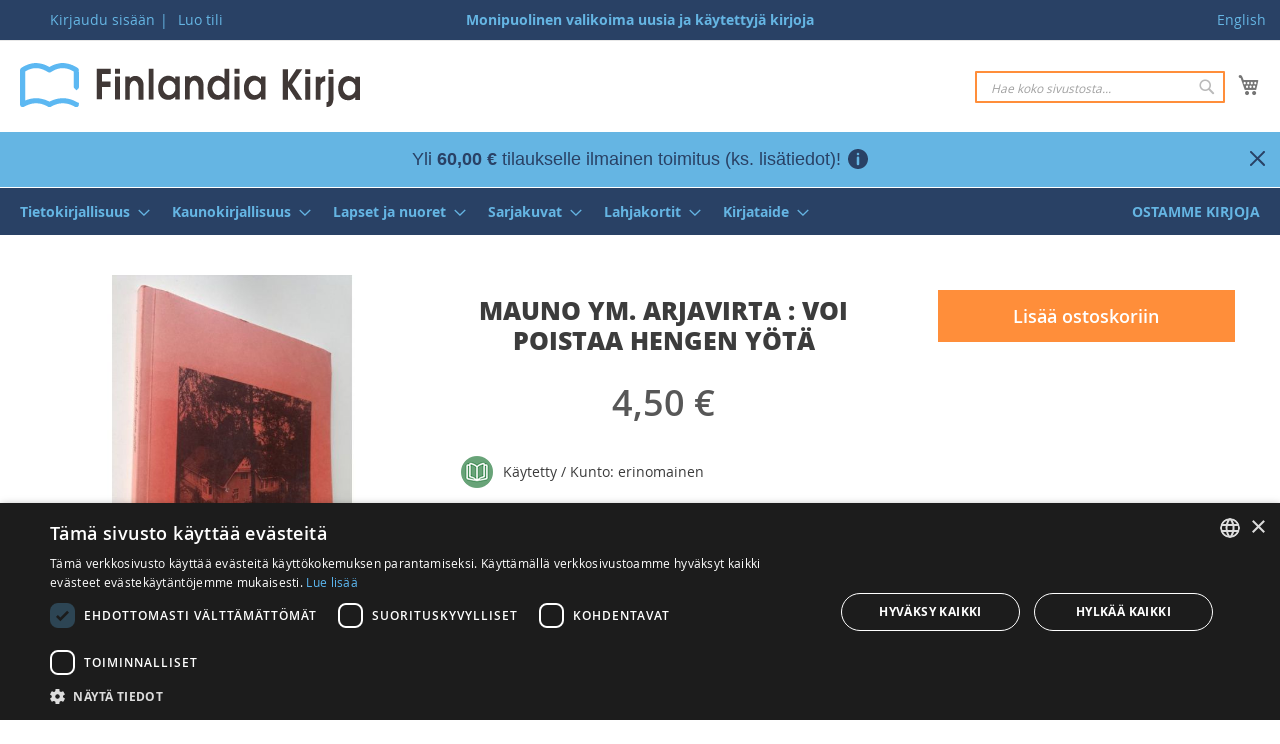

--- FILE ---
content_type: text/html; charset=UTF-8
request_url: https://www.finlandiakirja.fi/fi/mauno-ym-arjavirta-voi-poistaa-hengen-yota-93600d
body_size: 18109
content:
 <!doctype html><html lang="fi"><head prefix="og: http://ogp.me/ns# fb: http://ogp.me/ns/fb# product: http://ogp.me/ns/product#"> <meta charset="utf-8"/>
<meta name="title" content="Osta Arjavirta: voi poistaa hengen yötä | Mauno ym. Arjavirta | Antikvariaatti Finlandia Kirja"/>
<meta name="description" content="Myynnissä pehmeäkantinen kirja erittäin hyväkuntoisena, hintaan 6  €. Yli 400 000 tuotetta, nopea toimitus."/>
<meta name="keywords" content="Mauno ym. Arjavirta : voi poistaa hengen yötä"/>
<meta name="robots" content="INDEX,FOLLOW"/>
<meta name="viewport" content="width=device-width, initial-scale=1"/>
<meta name="format-detection" content="telephone=no"/>
<title>Osta Arjavirta: voi poistaa hengen yötä | Mauno ym. Arjavirta | Antikvariaatti Finlandia Kirja</title>
<link  rel="stylesheet" type="text/css"  media="all" href="https://www.finlandiakirja.fi/static/version1768974047/_cache/merged/7624f84b841d12b0f53111478d8091d6.min.css" />
<link  rel="stylesheet" type="text/css"  media="screen and (min-width: 992px)" href="https://www.finlandiakirja.fi/static/version1768974047/frontend/Sactor/fika/fi_FI/css/styles-l.min.css" />

<link  rel="icon" type="image/x-icon" href="https://www.finlandiakirja.fi/static/version1768974047/frontend/Sactor/fika/fi_FI/Magento_Theme/favicon.ico" />
<link  rel="shortcut icon" type="image/x-icon" href="https://www.finlandiakirja.fi/static/version1768974047/frontend/Sactor/fika/fi_FI/Magento_Theme/favicon.ico" />

<link rel="preload" as="font" crossorigin="anonymous" href="https://www.finlandiakirja.fi/static/version1768974047/frontend/Sactor/fika/fi_FI/fonts/opensans/light/opensans-300.woff2" />
<link rel="preload" as="font" crossorigin="anonymous" href="https://www.finlandiakirja.fi/static/version1768974047/frontend/Sactor/fika/fi_FI/fonts/opensans/regular/opensans-400.woff2" />
<link rel="preload" as="font" crossorigin="anonymous" href="https://www.finlandiakirja.fi/static/version1768974047/frontend/Sactor/fika/fi_FI/fonts/opensans/semibold/opensans-600.woff2" />
<link rel="preload" as="font" crossorigin="anonymous" href="https://www.finlandiakirja.fi/static/version1768974047/frontend/Sactor/fika/fi_FI/fonts/opensans/bold/opensans-700.woff2" />
<link rel="preload" as="font" crossorigin="anonymous" href="https://www.finlandiakirja.fi/static/version1768974047/frontend/Sactor/fika/fi_FI/fonts/Luma-Icons.woff2" />
<link rel="preload" as="font" crossorigin="anonymous" href="https://www.finlandiakirja.fi/static/version1768974047/frontend/Sactor/fika/fi_FI/fonts/OpenSans-ExtraBold.woff2" />
<link  rel="apple-touch-icon" href="https://www.finlandiakirja.fi/static/version1768974047/frontend/Sactor/fika/fi_FI/images/apple-touch-icon.png" />
<link  rel="manifest" href="https://www.finlandiakirja.fi/static/version1768974047/frontend/Sactor/fika/fi_FI/images/manifest.webmanifest" />
<link  rel="canonical" href="https://www.finlandiakirja.fi/fi/mauno-ym-arjavirta-voi-poistaa-hengen-yota-93600d" />
<link  rel="alternate" hreflang="fi" href="https://www.finlandiakirja.fi/fi/mauno-ym-arjavirta-voi-poistaa-hengen-yota-93600d" />
<link  rel="alternate" hreflang="en" href="https://www.finlandiakirja.fi/en/mauno-ym-arjavirta-voi-poistaa-hengen-yota-93600d" />
     
         <meta property="og:type" content="product" /><meta property="og:title" content="Mauno&#x20;ym.&#x20;Arjavirta&#x20;&#x3A;&#x20;voi&#x20;poistaa&#x20;hengen&#x20;y&#xF6;t&#xE4;" /><meta property="og:image" content="https://www.finlandiakirja.fi/media/catalog/product/cache/2f2aaaeead1bf2684e683e9effc45eab/j/f/jfhpw9_7351_0.jpg" /><meta property="og:description" content="" /><meta property="og:url" content="https://www.finlandiakirja.fi/fi/mauno-ym-arjavirta-voi-poistaa-hengen-yota-93600d" /> <meta property="product:price:amount" content="4.5"/> <meta property="product:price:currency" content="EUR"/> </head><body data-container="body" data-mage-init='{"loaderAjax": {}, "loader": { "icon": "https://www.finlandiakirja.fi/static/version1768974047/frontend/Sactor/fika/fi_FI/images/loader-2.gif"}}' id="html-body" class="page-product-configurable catalog-product-view product-mauno-ym-arjavirta-voi-poistaa-hengen-yota-93600d categorypath-yleisteokset-tietosana-ja-vuosikirjat-matrikkelit category-yleisteokset-tietosana-ja-vuosikirjat-matrikkelit page-layout-3columns">   <noscript><iframe src="https://www.googletagmanager.com/ns.html?id=GTM-K55Z8PX"
height="0" width="0" style="display:none;visibility:hidden"></iframe></noscript>           <div  class="ambanners ambanner-10" data-position="10" data-bannerid="" data-role="amasty-banner-container" ></div> <div class="cookie-status-message" id="cookie-status">The store will not work correctly in the case when cookies are disabled.</div>   <noscript><div class="message global noscript"><div class="content"><p><strong>JavaScript seems to be disabled in your browser.</strong> <span> For the best experience on our site, be sure to turn on Javascript in your browser.</span></p></div></div></noscript>        <div class="page-wrapper"><header class="page-header"><div class="panel wrapper"><div class="panel header"> <a class="action skip contentarea" href="#contentarea"><span> Skip to Content</span></a>  <div class="switcher">   <a href="https://www.finlandiakirja.fi/fi/stores/store/redirect/___store/en/___from_store/fi/uenc/aHR0cHM6Ly93d3cuZmlubGFuZGlha2lyamEuZmkvZW4vbWF1bm8teW0tYXJqYXZpcnRhLXZvaS1wb2lzdGFhLWhlbmdlbi15b3RhLTkzNjAwZA%2C%2C/" rel="nofollow">English</a> </div><ul class="header links">  <li class="greet welcome" data-bind="scope: 'customer'"><!-- ko if: customer().fullname --><span class="logged-in" data-bind="text: new String('Tervetuloa, %1!').replace('%1', customer().fullname)"></span> <!-- /ko --><!-- ko ifnot: customer().fullname --><span class="not-logged-in" data-bind="html: ''"></span>  <!-- /ko --></li>   <li class="link authorization-link" data-label="|"><a href="https://www.finlandiakirja.fi/fi/customer/account/login/referer/aHR0cHM6Ly93d3cuZmlubGFuZGlha2lyamEuZmkvZmkvbWF1bm8teW0tYXJqYXZpcnRhLXZvaS1wb2lzdGFhLWhlbmdlbi15b3RhLTkzNjAwZA%2C%2C/" >Kirjaudu sisään</a></li><li><a href="https://www.finlandiakirja.fi/fi/customer/account/create/" id="idOZrJ1KNw" >Luo tili</a></li></ul><div class="punchline">Monipuolinen valikoima uusia ja käytettyjä kirjoja</div></div></div><div class="header content"> <span data-action="toggle-nav" class="action nav-toggle"><span>Toggle Nav</span></span> <a class="logo" href="https://www.finlandiakirja.fi/fi/" title="Finlandia&#x20;Kirja" aria-label="store logo"><img src="https://www.finlandiakirja.fi/static/version1768974047/frontend/Sactor/fika/fi_FI/images/logo.svg" title="Finlandia&#x20;Kirja" alt="Finlandia&#x20;Kirja" width="340" height="44" /></a> <div data-block="minicart" class="minicart-wrapper"><a class="action showcart" href="https://www.finlandiakirja.fi/fi/checkout/cart/" data-bind="scope: 'minicart_content'"><span class="text">Ostoskori</span> <span class="counter qty empty" data-bind="css: { empty: !!getCartParam('summary_count') == false && !isLoading() }, blockLoader: isLoading"><span class="counter-number"><!-- ko text: getCartParam('summary_count') --><!-- /ko --></span> <span class="counter-label"><!-- ko if: getCartParam('summary_count') --><!-- ko text: getCartParam('summary_count') --><!-- /ko --><!-- ko i18n: 'items' --><!-- /ko --><!-- /ko --></span></span></a>  <div class="block block-minicart" data-role="dropdownDialog" data-mage-init='{"dropdownDialog":{ "appendTo":"[data-block=minicart]", "triggerTarget":".showcart", "timeout": "2000", "closeOnMouseLeave": false, "closeOnEscape": true, "triggerClass":"active", "parentClass":"active", "buttons":[]}}'><div id="minicart-content-wrapper" data-bind="scope: 'minicart_content'"><!-- ko template: getTemplate() --><!-- /ko --></div></div>  </div>  <div class="block block-search"><div class="block block-title"><strong>Hae</strong></div><div class="block block-content"><form class="form minisearch" id="search_mini_form" action="https://www.finlandiakirja.fi/fi/catalogsearch/result/" method="get"><div class="field search"><label class="label" for="search" data-role="minisearch-label"><span>Hae</span></label> <div class="control"><input id="search" data-mage-init='{ "quickSearch": { "formSelector": "#search_mini_form", "url": "https://www.finlandiakirja.fi/fi/search/ajax/suggest/", "destinationSelector": "#search_autocomplete", "minSearchLength": "3" } }' type="text" name="q" value="" placeholder="Hae&#x20;koko&#x20;sivustosta..." class="input-text" maxlength="128" role="combobox" aria-haspopup="false" aria-autocomplete="both" autocomplete="off" aria-expanded="false"/><div id="search_autocomplete" class="search-autocomplete"></div> <div class="nested"><a class="action advanced" href="https://www.finlandiakirja.fi/fi/catalogsearch/advanced/" data-action="advanced-search">Laajennettu haku</a></div> <div id="amasty-xsearch-preload" class="amasty-xsearch-preload" data-amsearch-js="preload"></div> <input id="searchmode" type="hidden" value="all" /></div></div><div class="actions"><button type="submit" title="Hae" class="action search" aria-label="Search" ><span>Hae</span></button></div></form></div></div></div>  <div class="amasty-shipbar-wrapper" data-bind="scope: 'amasty-shipbar-top'"><!-- ko template: getTemplate() --><!-- /ko --></div></header>  <div class="sections nav-sections"> <div class="section-items nav-sections-items" data-mage-init='{"tabs":{"openedState":"active"}}'>  <div class="section-item-title nav-sections-item-title" data-role="collapsible"><a class="nav-sections-item-switch" data-toggle="switch" href="#store.menu">Valikko</a></div><div class="section-item-content nav-sections-item-content" id="store.menu" data-role="content">  <nav class="navigation" data-action="navigation"><ul data-mage-init='{"menu":{"responsive":true, "expanded":true, "position":{"my":"left top","at":"left bottom"}}}'><li  class="level0 nav-1 category-item first level-top parent"><a href="https://www.finlandiakirja.fi/fi/tietokirjallisuus"  class="level-top" ><span>Tietokirjallisuus</span></a><ul class="level0 submenu"><li  class="level1 nav-1-1 category-item first"><a href="https://www.finlandiakirja.fi/fi/ajoneuvot-autourheilu" ><span>Ajoneuvot, autourheilu</span></a></li><li  class="level1 nav-1-2 category-item"><a href="https://www.finlandiakirja.fi/fi/biologia-elaimet-luonnonvaraiset-kasvit" ><span>Biologia, eläimet, luonnonvaraiset kasvit</span></a></li><li  class="level1 nav-1-3 category-item"><a href="https://www.finlandiakirja.fi/fi/filosofia" ><span>Filosofia</span></a></li><li  class="level1 nav-1-4 category-item"><a href="https://www.finlandiakirja.fi/fi/harrastukset-pelit-leikit" ><span>Harrastukset, pelit, leikit</span></a></li><li  class="level1 nav-1-5 category-item"><a href="https://www.finlandiakirja.fi/fi/historia-yleinen-kulttuurihistoria-mytologia" ><span>Historia (yleinen), kulttuurihistoria, mytologia</span></a></li><li  class="level1 nav-1-6 category-item"><a href="https://www.finlandiakirja.fi/fi/ilmailu" ><span>Ilmailu</span></a></li><li  class="level1 nav-1-7 category-item"><a href="https://www.finlandiakirja.fi/fi/kansanperinne" ><span>Kansanperinne</span></a></li><li  class="level1 nav-1-8 category-item"><a href="https://www.finlandiakirja.fi/fi/kartat" ><span>Kartat</span></a></li><li  class="level1 nav-1-9 category-item"><a href="https://www.finlandiakirja.fi/fi/kasvatustiede-lapsen-kasvatus-kaytostavat" ><span>Kasvatustiede, lapsen kasvatus, käytöstavat</span></a></li><li  class="level1 nav-1-10 category-item"><a href="https://www.finlandiakirja.fi/fi/kerailyharvinaisuudet-2" ><span>Keräilyharvinaisuudet</span></a></li><li  class="level1 nav-1-11 category-item"><a href="https://www.finlandiakirja.fi/fi/kerailykohteet-antiikki" ><span>Keräilykohteet, antiikki</span></a></li><li  class="level1 nav-1-12 category-item"><a href="https://www.finlandiakirja.fi/fi/kirjallisuus-kirja-ala-kirjoittaminen" ><span>Kirjallisuus, kirja-ala, kirjoittaminen</span></a></li><li  class="level1 nav-1-13 category-item"><a href="https://www.finlandiakirja.fi/fi/kotielaimet-lemmikit" ><span>Kotieläimet, lemmikit</span></a></li><li  class="level1 nav-1-14 category-item"><a href="https://www.finlandiakirja.fi/fi/koulukirjat" ><span>Koulukirjat</span></a></li><li  class="level1 nav-1-15 category-item"><a href="https://www.finlandiakirja.fi/fi/kasityot-askartelu" ><span>Käsityöt, askartelu</span></a></li><li  class="level1 nav-1-16 category-item"><a href="https://www.finlandiakirja.fi/fi/laaketiede-terveys-kauneus" ><span>Lääketiede, terveys, kauneus</span></a></li><li  class="level1 nav-1-17 category-item"><a href="https://www.finlandiakirja.fi/fi/maa-ja-metsatalous" ><span>Maa- ja metsätalous</span></a></li><li  class="level1 nav-1-18 category-item"><a href="https://www.finlandiakirja.fi/fi/maantiede-kansatiede-geologia" ><span>Maantiede, kansatiede, geologia</span></a></li><li  class="level1 nav-1-19 category-item"><a href="https://www.finlandiakirja.fi/fi/matematiikka-fysiikka-kemia" ><span>Matematiikka, fysiikka, kemia</span></a></li><li  class="level1 nav-1-20 category-item"><a href="https://www.finlandiakirja.fi/fi/matkailu-matkakertomukset" ><span>Matkailu, matkakertomukset</span></a></li><li  class="level1 nav-1-21 category-item"><a href="https://www.finlandiakirja.fi/fi/metsastys-kalastus-eraretkeily-survivalismi" ><span>Metsästys, kalastus, eräretkeily, survivalismi</span></a></li><li  class="level1 nav-1-22 category-item"><a href="https://www.finlandiakirja.fi/fi/musiikki-nuotit" ><span>Musiikki, nuotit</span></a></li><li  class="level1 nav-1-23 category-item"><a href="https://www.finlandiakirja.fi/fi/oikeustiede" ><span>Oikeustiede</span></a></li><li  class="level1 nav-1-24 category-item"><a href="https://www.finlandiakirja.fi/fi/paikallis-ja-maakuntahistoria-sukututkimus" ><span>Paikallis- ja maakuntahistoria, sukututkimus</span></a></li><li  class="level1 nav-1-25 category-item"><a href="https://www.finlandiakirja.fi/fi/psykologia-elamantaito" ><span>Psykologia, elämäntaito</span></a></li><li  class="level1 nav-1-26 category-item"><a href="https://www.finlandiakirja.fi/fi/purjehdus-veneily-meri" ><span>Purjehdus, veneily, meri</span></a></li><li  class="level1 nav-1-27 category-item"><a href="https://www.finlandiakirja.fi/fi/puutarha-huonekasvit" ><span>Puutarha, huonekasvit</span></a></li><li  class="level1 nav-1-28 category-item"><a href="https://www.finlandiakirja.fi/fi/rajatieto-naennaistieteet" ><span>Rajatieto, näennäistieteet</span></a></li><li  class="level1 nav-1-29 category-item"><a href="https://www.finlandiakirja.fi/fi/rakentaminen-sisustus-arkkitehtuuri" ><span>Rakentaminen, sisustus, arkkitehtuuri</span></a></li><li  class="level1 nav-1-30 category-item"><a href="https://www.finlandiakirja.fi/fi/ruoka-kotitalous-sienestys-marjastus" ><span>Ruoka, kotitalous, sienestys, marjastus</span></a></li><li  class="level1 nav-1-31 category-item"><a href="https://www.finlandiakirja.fi/fi/sanakirjat-ja-kielitiede" ><span>Sanakirjat ja kielitiede</span></a></li><li  class="level1 nav-1-32 category-item"><a href="https://www.finlandiakirja.fi/fi/sotataito-ja-sotahistoria" ><span>Sotataito ja sotahistoria</span></a></li><li  class="level1 nav-1-33 category-item"><a href="https://www.finlandiakirja.fi/fi/suomen-historia" ><span>Suomen historia (ks. myös paikallishistoria)</span></a></li><li  class="level1 nav-1-34 category-item"><a href="https://www.finlandiakirja.fi/fi/taide-muotoilu-valokuvaus" ><span>Taide, muotoilu, valokuvaus</span></a></li><li  class="level1 nav-1-35 category-item"><a href="https://www.finlandiakirja.fi/fi/talous-liike-ja-kansantalous-media-viestinta" ><span>Talous (liike- ja kansantalous), media, viestintä</span></a></li><li  class="level1 nav-1-36 category-item"><a href="https://www.finlandiakirja.fi/fi/teatteri-elokuva-ooppera" ><span>Teatteri, elokuva, ooppera</span></a></li><li  class="level1 nav-1-37 category-item"><a href="https://www.finlandiakirja.fi/fi/tekniikka-tietotekniikka-koneet" ><span>Tekniikka, tietotekniikka, koneet</span></a></li><li  class="level1 nav-1-38 category-item"><a href="https://www.finlandiakirja.fi/fi/tahtitiede-avaruustutkimus" ><span>Tähtitiede, avaruustutkimus</span></a></li><li  class="level1 nav-1-39 category-item"><a href="https://www.finlandiakirja.fi/fi/urheilu-liikunta" ><span>Urheilu, liikunta</span></a></li><li  class="level1 nav-1-40 category-item"><a href="https://www.finlandiakirja.fi/fi/uskonto" ><span>Uskonto</span></a></li><li  class="level1 nav-1-41 category-item"><a href="https://www.finlandiakirja.fi/fi/yhteiskunta-politiikka" ><span>Yhteiskunta, politiikka</span></a></li><li  class="level1 nav-1-42 category-item"><a href="https://www.finlandiakirja.fi/fi/yleisteokset-tietosana-ja-vuosikirjat-matrikkelit" ><span>Yleisteokset, tietosana- ja vuosikirjat, matrikkelit</span></a></li><li  class="level1 nav-1-43 category-item last"><a href="https://www.finlandiakirja.fi/fi/yritys-ja-jarjestohistoriikit" ><span>Yritys- ja järjestöhistoriikit</span></a></li></ul></li><li  class="level0 nav-2 category-item level-top parent"><a href="https://www.finlandiakirja.fi/fi/kaunokirjallisuus"  class="level-top" ><span>Kaunokirjallisuus</span></a><ul class="level0 submenu"><li  class="level1 nav-2-1 category-item first"><a href="https://www.finlandiakirja.fi/fi/suomalaiset-dekkarit-rikoskirjallisuus" ><span>Dekkarit (kotimaiset)</span></a></li><li  class="level1 nav-2-2 category-item"><a href="https://www.finlandiakirja.fi/fi/ulkomaiset-dekkarit-rikoskirjallisuus" ><span>Dekkarit (ulkomaiset)</span></a></li><li  class="level1 nav-2-3 category-item"><a href="https://www.finlandiakirja.fi/fi/elamakerta-elamankerta-kirjat" ><span>Elämäkerrat, muistelmat</span></a></li><li  class="level1 nav-2-4 category-item"><a href="https://www.finlandiakirja.fi/fi/fantasiakirjallisuus-kauhukirjallisuus-tieteiskirjallisuus" ><span>Fantasia, scifi, kauhu</span></a></li><li  class="level1 nav-2-5 category-item"><a href="https://www.finlandiakirja.fi/fi/hengelliset-romaanit" ><span>Hengellinen kirjallisuus</span></a></li><li  class="level1 nav-2-6 category-item"><a href="https://www.finlandiakirja.fi/fi/historialliset-romaanit" ><span>Historialliset romaanit</span></a></li><li  class="level1 nav-2-7 category-item"><a href="https://www.finlandiakirja.fi/fi/vitsikirja-hauskat-kirjat" ><span>Huumori, vitsikirjat</span></a></li><li  class="level1 nav-2-8 category-item"><a href="https://www.finlandiakirja.fi/fi/jannityskirjat-jannityskirjallisuus-suomalaiset" ><span>Jännitys (kotimaiset)</span></a></li><li  class="level1 nav-2-9 category-item"><a href="https://www.finlandiakirja.fi/fi/jannityskirjat-jannityskirjallisuus-ulkomaiset" ><span>Jännitys (ulkomaiset)</span></a></li><li  class="level1 nav-2-10 category-item"><a href="https://www.finlandiakirja.fi/fi/kerailyharvinaisuudet-kerailykirjat" ><span>Keräilyharvinaisuudet</span></a></li><li  class="level1 nav-2-11 category-item"><a href="https://www.finlandiakirja.fi/fi/kirjailijakohtaiset-kirjasetit" ><span>Kirjailijakohtaiset kirjasetit</span></a></li><li  class="level1 nav-2-12 category-item"><a href="https://www.finlandiakirja.fi/fi/aforismit-mietelauseet-kirjat" ><span>Mietelauseet, aforismit, sitaatit</span></a></li><li  class="level1 nav-2-13 category-item"><a href="https://www.finlandiakirja.fi/fi/suomalaiset-romaanit-kirjat-proosa" ><span>Muu kotimainen kirjallisuus</span></a></li><li  class="level1 nav-2-14 category-item"><a href="https://www.finlandiakirja.fi/fi/kaannoskirjallisuus-vieraskieliset-kirjat-proosa" ><span>Muu ulkomainen kirjallisuus</span></a></li><li  class="level1 nav-2-15 category-item"><a href="https://www.finlandiakirja.fi/fi/novellit" ><span>Novelli- ja muut kokoelmat</span></a></li><li  class="level1 nav-2-16 category-item"><a href="https://www.finlandiakirja.fi/fi/naytelmakirjallisuus-draamakirjallisuus-kaytetyt-kirjat" ><span>Näytelmät, elokuvakäsikirjoitukset</span></a></li><li  class="level1 nav-2-17 category-item"><a href="https://www.finlandiakirja.fi/fi/romanttiset-kirjat-rakkausromaani" ><span>Romantiikka, erotiikka</span></a></li><li  class="level1 nav-2-18 category-item"><a href="https://www.finlandiakirja.fi/fi/runokokoelma-runokirjat" ><span>Runous, kansanrunous</span></a></li><li  class="level1 nav-2-19 category-item last"><a href="https://www.finlandiakirja.fi/fi/sotaromaanit" ><span>Sotaromaanit</span></a></li></ul></li><li  class="level0 nav-3 category-item level-top parent"><a href="https://www.finlandiakirja.fi/fi/lapset-ja-nuoret"  class="level-top" ><span>Lapset ja nuoret</span></a><ul class="level0 submenu"><li  class="level1 nav-3-1 category-item first"><a href="https://www.finlandiakirja.fi/fi/lasten-fantasiakirjat-nuorten-fantasiakirjat" ><span>Fantasia, scifi, kauhu</span></a></li><li  class="level1 nav-3-2 category-item"><a href="https://www.finlandiakirja.fi/fi/hengelliset-kirjat" ><span>Hengelliset kirjat</span></a></li><li  class="level1 nav-3-3 category-item"><a href="https://www.finlandiakirja.fi/fi/jannitys-ja-seikkailu" ><span>Jännitys ja seikkailu</span></a></li><li  class="level1 nav-3-4 category-item"><a href="https://www.finlandiakirja.fi/fi/kuvakirjat" ><span>Kuvakirjat</span></a></li><li  class="level1 nav-3-5 category-item"><a href="https://www.finlandiakirja.fi/fi/muut-lasten-ja-nuorten-romaanit" ><span>Muut lasten ja nuorten romaanit</span></a></li><li  class="level1 nav-3-6 category-item"><a href="https://www.finlandiakirja.fi/fi/sadut" ><span>Sadut</span></a></li><li  class="level1 nav-3-7 category-item"><a href="https://www.finlandiakirja.fi/fi/tietokirjat" ><span>Tietokirjat</span></a></li><li  class="level1 nav-3-8 category-item last"><a href="https://www.finlandiakirja.fi/fi/tyttokirjat-hevoskirjat" ><span>Tyttökirjat, hevoskirjat</span></a></li></ul></li><li  class="level0 nav-4 category-item level-top parent"><a href="https://www.finlandiakirja.fi/fi/sarjakuvat"  class="level-top" ><span>Sarjakuvat</span></a><ul class="level0 submenu"><li  class="level1 nav-4-1 category-item first"><a href="https://www.finlandiakirja.fi/fi/aku-ankan-taskukirjat" ><span>Aku Ankan taskukirjat</span></a></li><li  class="level1 nav-4-2 category-item"><a href="https://www.finlandiakirja.fi/fi/disney-lehdet-ja-albumit" ><span>Disney-lehdet ja albumit</span></a></li><li  class="level1 nav-4-3 category-item"><a href="https://www.finlandiakirja.fi/fi/erotiikka" ><span>Erotiikka</span></a></li><li  class="level1 nav-4-4 category-item"><a href="https://www.finlandiakirja.fi/fi/fantasiasarjakuvat-kauhusarjakuvat-scifisarjakuvat" ><span>Fantasia, scifi, kauhu</span></a></li><li  class="level1 nav-4-5 category-item"><a href="https://www.finlandiakirja.fi/fi/huumori-pilapiirrokset" ><span>Huumori, pilapiirrokset</span></a></li><li  class="level1 nav-4-6 category-item"><a href="https://www.finlandiakirja.fi/fi/lannensarjat" ><span>Lännensarjat</span></a></li><li  class="level1 nav-4-7 category-item"><a href="https://www.finlandiakirja.fi/fi/manga" ><span>Manga</span></a></li><li  class="level1 nav-4-8 category-item"><a href="https://www.finlandiakirja.fi/fi/muut-albumit" ><span>Muut albumit</span></a></li><li  class="level1 nav-4-9 category-item"><a href="https://www.finlandiakirja.fi/fi/muut-lehdet" ><span>Muut lehdet</span></a></li><li  class="level1 nav-4-10 category-item last"><a href="https://www.finlandiakirja.fi/fi/toiminta-seikkailu" ><span>Toiminta, seikkailu</span></a></li></ul></li><li  class="level0 nav-5 category-item level-top parent"><a href="https://www.finlandiakirja.fi/fi/lahjakortit"  class="level-top" ><span>Lahjakortit</span></a><ul class="level0 submenu"><li  class="level1 nav-5-1 category-item first last"><a href="https://www.finlandiakirja.fi/fi/lahjakortti" ><span>Lahjakortti</span></a></li></ul></li><li  class="level0 nav-6 category-item level-top parent"><a href="https://www.finlandiakirja.fi/fi/kirjataide"  class="level-top" ><span>Kirjataide</span></a><ul class="level0 submenu"><li  class="level1 nav-6-1 category-item first"><a href="https://www.finlandiakirja.fi/fi/kirjataulut" ><span>Kirjataulut</span></a></li><li  class="level1 nav-6-2 category-item"><a href="https://www.finlandiakirja.fi/fi/korvakorut" ><span>Korvakorut</span></a></li><li  class="level1 nav-6-3 category-item last"><a href="https://www.finlandiakirja.fi/fi/kasityona-uudistetut-uniikkikirjat" ><span>Käsityönä uudistetut uniikkikirjat</span></a></li></ul></li><li  class="level0 nav-7 category-item last level-top"><a href="https://www.finlandiakirja.fi/fi/ostetaan-kirjoja-kirjojen-kierratys"  class="level-top" ><span>Ostamme kirjoja</span></a></li> </ul></nav></div>  <div class="section-item-title nav-sections-item-title" data-role="collapsible"><a class="nav-sections-item-switch" data-toggle="switch" href="#store.links">Tili</a></div><div class="section-item-content nav-sections-item-content" id="store.links" data-role="content"><!-- Account links --></div>  <div class="section-item-title nav-sections-item-title" data-role="collapsible"><a class="nav-sections-item-switch" data-toggle="switch" href="#store.settings">Switch language</a></div><div class="section-item-content nav-sections-item-content" id="store.settings" data-role="content">  <div class="switcher">   <a href="https://www.finlandiakirja.fi/fi/stores/store/redirect/___store/en/___from_store/fi/uenc/aHR0cHM6Ly93d3cuZmlubGFuZGlha2lyamEuZmkvZW4vbWF1bm8teW0tYXJqYXZpcnRhLXZvaS1wb2lzdGFhLWhlbmdlbi15b3RhLTkzNjAwZA%2C%2C/" rel="nofollow">English</a> </div> </div></div></div> <div class="breadcrumbs"></div> <main id="maincontent" class="page-main"> <a id="contentarea" tabindex="-1"></a><div class="page messages"> <div data-placeholder="messages"></div> <div data-bind="scope: 'messages'"><!-- ko if: cookieMessages && cookieMessages.length > 0 --><div aria-atomic="true" role="alert" data-bind="foreach: { data: cookieMessages, as: 'message' }" class="messages"><div data-bind="attr: { class: 'message-' + message.type + ' ' + message.type + ' message', 'data-ui-id': 'message-' + message.type }"><div data-bind="html: $parent.prepareMessageForHtml(message.text)"></div></div></div><!-- /ko --><!-- ko if: messages().messages && messages().messages.length > 0 --><div aria-atomic="true" role="alert" class="messages" data-bind="foreach: { data: messages().messages, as: 'message' }"><div data-bind="attr: { class: 'message-' + message.type + ' ' + message.type + ' message', 'data-ui-id': 'message-' + message.type }"><div data-bind="html: $parent.prepareMessageForHtml(message.text)"></div></div></div><!-- /ko --></div></div><div class="columns"><div class="column main">                               <div  class="ambanners ambanner-3" data-position="3" data-bannerid="" data-role="amasty-banner-container" ></div><div class="product media">                    <a id="gallery-prev-area" tabindex="-1"></a><div class="action-skip-wrapper"> <a class="action skip gallery-next-area" href="#gallery-next-area"><span> Skip to the end of the images gallery</span></a></div>  <div class="gallery-placeholder _block-content-loading" data-gallery-role="gallery-placeholder"><img alt="main product photo" class="gallery-placeholder__image" src="https://www.finlandiakirja.fi/media/catalog/product/cache/28ebde07709ed2fb49a9cbca4a68e9b1/j/f/jfhpw9_7351_0.jpg" width="700" height="700" /></div> <div class="action-skip-wrapper"> <a class="action skip gallery-prev-area" href="#gallery-prev-area"><span> Skip to the beginning of the images gallery</span></a></div> <a id="gallery-next-area" tabindex="-1"></a></div><div class="product-info-main">  <div class="page-title-wrapper&#x20;product"><h1 class="page-title"  ><span class="base" data-ui-id="page-title-wrapper" >Mauno ym. Arjavirta : voi poistaa hengen yötä</span></h1>  </div>   <div class="product-info-price"><div class="price-box price-final_price" data-role="priceBox" data-product-id="41591" data-price-box="product-id-41591"> <span class="normal-price">  <span class="price-container price-final_price&#x20;tax&#x20;weee"    > <span  id="product-price-41591"  data-price-amount="4.5" data-price-type="finalPrice" class="price-wrapper " ><span class="price">4,50 €</span></span>   <meta  content="4.5" /><meta  content="EUR" /></span></span>  </div><div class="product-info-stock-sku">     <div class="stock available" title="Saatavuus"><span>Varastossa</span></div>  <div class="availability only configurable-variation-qty" title="M&#xE4;&#xE4;r&#xE4;">Vain <strong>%1</strong> jäljellä</div>   <div class="product attribute sku"> <strong class="type">SKU</strong>  <div class="value" >P-VOI--93600D</div></div></div></div> <button title="Lis&#xE4;&#xE4;&#x20;ostoskoriin" class="action primary tocart hidden" id="product-addtocart-button2" disabled><span>Lisää ostoskoriin</span></button>  <div class="prices-tier-container"><!-- --></div><div class="product-social-links"> <div class="product-addto-links" data-role="add-to-links"></div>  </div>                                 <a class="see-all-options link-button secondary" href="#product-options-wrapper">Katso kaikki vaihtoehdot</a><div class="condition-type"></div>   <div class="additional-attributes-wrapper table-wrapper"><table class="data table additional-attributes" id="product-attribute-specs-table"><caption class="table-caption">Lisätietoja</caption><tbody> <tr><th class="col label" scope="row">Tuoteryhmä</th><td class="col data" data-th="Tuoteryhm&#xE4;"><ul class="category-list"><li><a href="https://www.finlandiakirja.fi/fi/yleisteokset-tietosana-ja-vuosikirjat-matrikkelit">Tietokirjallisuus &gt; Yleisteokset, tietosana- ja vuosikirjat, matrikkelit</a></li></ul></td></tr> <tr><th class="col label" scope="row">Tekijä</th><td class="col data" data-th="Tekij&#xE4;">Mauno ym. Arjavirta</td></tr> <tr><th class="col label" scope="row">Muut tekijät</th><td class="col data" data-th="Muut&#x20;tekij&#xE4;t">Hilkka Kairamo</td></tr> <tr><th class="col label" scope="row">Teoksen nimi</th><td class="col data" data-th="Teoksen&#x20;nimi">voi poistaa hengen yötä</td></tr> <tr><th class="col label" scope="row">SKU</th><td class="col data" data-th="SKU">P-VOI--93600D</td></tr></tbody></table></div></div><input name="form_key" type="hidden" value="UqY57FLgO4m2RLQK" /> <div id="authenticationPopup" data-bind="scope:'authenticationPopup', style: {display: 'none'}">  <!-- ko template: getTemplate() --><!-- /ko --></div>           <div  class="ambanners ambanner-6" data-position="6" data-bannerid="" data-role="amasty-banner-container" ></div>     </div><div class="sidebar sidebar-main">   <div class="product-add-form"><form data-product-sku="P-VOI--93600D" action="https://www.finlandiakirja.fi/fi/checkout/cart/add/uenc/aHR0cHM6Ly93d3cuZmlubGFuZGlha2lyamEuZmkvZmkvbWF1bm8teW0tYXJqYXZpcnRhLXZvaS1wb2lzdGFhLWhlbmdlbi15b3RhLTkzNjAwZA%2C%2C/product/41591/" method="post" id="product_addtocart_form"><input type="hidden" name="product" value="41591" /><input type="hidden" name="selected_configurable_option" value="" /><input type="hidden" name="related_product" id="related-products-field" value="" /><input type="hidden" name="item" value="41591" /><input name="form_key" type="hidden" value="UqY57FLgO4m2RLQK" />       <div class="product-options-bottom"> <div class="box-tocart"><div class="fieldset"> <div class="field qty hidden"> <label class="label" for="qty"><span>Valitse määrä (<span class="qty-display"></span> saatavilla)</span></label> <div class="control"><select name="qty" id="qty" class="input-select qty"></select> <!-- <input type="number" name="qty" id="qty" min="0" value="1" title="M&#xE4;&#xE4;r&#xE4;" class="input-text qty" data-validate="&#x7B;&quot;required-number&quot;&#x3A;true,&quot;validate-item-quantity&quot;&#x3A;&#x7B;&quot;minAllowed&quot;&#x3A;1,&quot;maxAllowed&quot;&#x3A;10000&#x7D;&#x7D;" /> --></div></div> <div class="actions hidden"><button type="submit" title="Lis&#xE4;&#xE4;&#x20;ostoskoriin" class="action primary tocart" id="product-addtocart-button" disabled><span>Lisää ostoskoriin</span></button>  </div></div></div> </div>  <div class="product-options-wrapper" id="product-options-wrapper"><div class="fieldset" tabindex="0">  <div class="swatch-opt" data-role="matrix-options"></div>     </div></div>   <div  class="ambanners ambanner-7" data-position="7" data-bannerid="" data-role="amasty-banner-container" ></div></form></div> <div  class="ambanners ambanner-2" data-position="2" data-bannerid="" data-role="amasty-banner-container" ></div></div><div class="sidebar sidebar-additional"> <div  class="ambanners ambanner-1" data-position="1" data-bannerid="" data-role="amasty-banner-container" ></div></div><div class="extras"> <div class="widget block block-static-block"><div data-content-type="html" data-appearance="default" data-element="main" data-decoded="true"><div id="frosmo-product-reco-1" class="frosmoholder"></div>
<div id="frosmo-product-reco-2" class="frosmoholder"></div>
<div id="frosmo-product-reco-3" class="frosmoholder"></div></div></div>  <div class="product info detailed"> <div class="product data items" data-mage-init='{"tabs":{"openedState":"active"}}'> </div></div></div></div></main><footer class="page-footer">  <div class="amasty-shipbar-wrapper" data-bind="scope: 'amasty-shipbar-bottom'"><!-- ko template: getTemplate() --><!-- /ko --></div><div class="footer content"><div class="links"> <div class="widget block block-static-block"><div data-content-type="html" data-appearance="default" data-element="main" data-decoded="true"><div class="functional">
  <p><a href="/fi/ohjeet-kaupan-kayttoon">Ohjeet</a></p>
  <p><a href="/fi/asiakaspalvelun-yhteystiedot-yhteydenotto">Ota yhteyttä</a></p>
  <p><a href="/fi/toimitustavat">Toimitustavat</a></p>
  <p><a href="/fi/tilaaminen-toimitukset-ulkomaille">Tilaaminen ulkomaille</a></p>
  <p><a href="/fi/sitemap.html/">Sivukartta</a></p>
  <p><a href="/fi/tietosuoja-toimitus-ja-maksuehdot">Toimitus- ja maksuehdot</a></p>
  <p><a href="/fi/tietosuoja-toimitus-ja-maksuehdot#o16">Tietosuoja</a></p>
  <p><a href="/fi/tilauksen-palauttaminen-reklamaatiot-hyvitykset">Palautukset ja hyvitykset</a></p>
  <p><a href="/fi/liity-uutiskirjeeseen">Liity uutiskirjeeseen</a></p>
</div>
<div class="aboutus">
  <p><a href="/fi/tietoa-finlandia-kirjasta-avainhenkilot">Tietoa Finlandia Kirjasta</a></p>
  <p><a href="/fi/ostamme-kirjoja">Ostamme kirjoja</a></p>
  <p><a href="/fi/vastuullisuus-kestava-kehitys">Vastuullisuus ja kestävä kehitys</a></p>
  <!-- <p><a href="/fi/tapahtumat">Tapahtumat</a></p>-->
  <p><a href="/fi/ilmaisen-kirjan-paiva">Ilmaisen Kirjan Päivä</a></p>
  <p><a href="/fi/toihin-meille-rekrytointi">Töihin meille?</a></p>
  <p><a href="/fi/kirjan-kiertorata-kirjojen-kierratyspalvelu-kirjastoissa">Kirjan Kiertorata</a></p>
  <p><a href="/fi/kierratyskampanjat-kouluille-ja-yhdistyksille">Varainkeruuyhteistyö</a></p>
  <p><a href="/fi/noutolaatikko">Ajo-ohje noutolaatikolle</a></p>
  <p><a href="/fi/kehityshankkeet-investointihankkeet">Kehityshankkeet</a></p>
</div>
</div></div></div>  <div class="widget block block-static-block"><div data-content-type="html" data-appearance="default" data-element="main" data-decoded="true"><div style="padding: 0">
<img style="margin: 20px 15px 10px;max-width: 300px" src="https://www.finlandiakirja.fi/media/wysiwyg/asiakastieto/platina_2024_fi.png" alt="Suomen Vahvimmat Platina 2020 - 2024 Finlandia Kirja Oy - asiakastieto.fi" />
</div></div></div></div></footer>  <div class="aspafooter">☎ 040 541 9287 (arkisin klo 8-15)</div>   <small class="copyright"><span>Copyright © Finlandia Kirja</span></small></div>   <script> var BASE_URL = 'https\u003A\u002F\u002Fwww.finlandiakirja.fi\u002Ffi\u002F'; var require = { 'baseUrl': 'https\u003A\u002F\u002Fwww.finlandiakirja.fi\u002Fstatic\u002Fversion1768974047\u002Ffrontend\u002FSactor\u002Ffika\u002Ffi_FI' };</script><script  type="text/javascript"  src="https://www.finlandiakirja.fi/static/version1768974047/_cache/merged/33506b85b1cd8d2b2812ba71a9d8b6d5.min.js"></script><script>
        window.getWpGA4Cookie = function(name) {
            match = document.cookie.match(new RegExp(name + '=([^;]+)'));
            if (match) return decodeURIComponent(match[1].replace(/\+/g, ' ')) ;
        };

        window.dataLayer = window.dataLayer || [];
                var dl4Objects = [{"pageName":"Osta Arjavirta: voi poistaa hengen y\u00f6t\u00e4 | Mauno ym. Arjavirta | Antikvariaatti Finlandia Kirja","pageType":"product","ecommerce":{"items":[{"item_name":"Mauno ym. Arjavirta : voi poistaa hengen y\u00f6t\u00e4","item_id":"P-VOI--93600D","price":"4.50","item_category":"Tietokirjallisuus","item_category_2":"Yleisteokset, tietosana- ja vuosikirjat, matrikkelit","currency":"EUR","item_stock_status":"In stock","item_sale_product":"No","item_reviews_count":"0","item_reviews_score":"0"}]},"event":"view_item"}];
        for (var i in dl4Objects) {
            window.dataLayer.push(dl4Objects[i]);
        }
         var wpGA4Cookies = ['wp_ga4_customerId','wp_ga4_customerGroup'];
        wpGA4Cookies.map(function(cookieName) {
            var cookieValue = window.getWpGA4Cookie(cookieName);
            if (cookieValue) {
                var dl4Object = {};
                dl4Object[cookieName.replace('wp_ga4_', '')] = cookieValue;
                window.dataLayer.push(dl4Object);
            }
        });</script><script>(function(w,d,s,l,i){w[l]=w[l]||[];w[l].push({'gtm.start':
new Date().getTime(),event:'gtm.js'});var f=d.getElementsByTagName(s)[0],
j=d.createElement(s),dl=l!='dataLayer'?'&l='+l:'';j.async=true;j.src=
'https://www.googletagmanager.com/gtm.js?id='+i+dl;f.parentNode.insertBefore(j,f);
})(window,document,'script','dataLayer','GTM-K55Z8PX');</script><script type="text/x-magento-init">
        {
            "*": {
                "Magento_PageCache/js/form-key-provider": {}
            }
        }</script><script>(function (w,d,s,o,r,js,fjs) {
    w[r]=w[r]||function() {(w[r].q = w[r].q || []).push(arguments)}
    w[r]('app', 'NrCEbcrhA');
    if(d.getElementById(o)) return;
    js = d.createElement(s), fjs = d.getElementsByTagName(s)[0];
    js.id = o; js.src = 'https://embed.trustmary.com/embed.js'; 
    js.async = 1; fjs.parentNode.insertBefore(js, fjs);
  }(window, document, 'script', 'trustmary-embed', 'tmary'));</script><script type="text/x-magento-init">
    {
        "*": {
            "Magento_PageBuilder/js/widget-initializer": {
                "config": {"[data-content-type=\"slider\"][data-appearance=\"default\"]":{"Magento_PageBuilder\/js\/content-type\/slider\/appearance\/default\/widget":false},"[data-content-type=\"map\"]":{"Magento_PageBuilder\/js\/content-type\/map\/appearance\/default\/widget":false},"[data-content-type=\"row\"]":{"Magento_PageBuilder\/js\/content-type\/row\/appearance\/default\/widget":false},"[data-content-type=\"tabs\"]":{"Magento_PageBuilder\/js\/content-type\/tabs\/appearance\/default\/widget":false},"[data-content-type=\"slide\"]":{"Magento_PageBuilder\/js\/content-type\/slide\/appearance\/default\/widget":{"buttonSelector":".pagebuilder-slide-button","showOverlay":"hover","dataRole":"slide"}},"[data-content-type=\"banner\"]":{"Magento_PageBuilder\/js\/content-type\/banner\/appearance\/default\/widget":{"buttonSelector":".pagebuilder-banner-button","showOverlay":"hover","dataRole":"banner"}},"[data-content-type=\"buttons\"]":{"Magento_PageBuilder\/js\/content-type\/buttons\/appearance\/inline\/widget":false},"[data-content-type=\"products\"][data-appearance=\"carousel\"]":{"Amasty_Xsearch\/js\/content-type\/products\/appearance\/carousel\/widget-override":false}},
                "breakpoints": {"desktop":{"label":"Desktop","stage":true,"default":true,"class":"desktop-switcher","icon":"Magento_PageBuilder::css\/images\/switcher\/switcher-desktop.svg","conditions":{"min-width":"1024px"},"options":{"products":{"default":{"slidesToShow":"5"}}}},"tablet":{"conditions":{"max-width":"1024px","min-width":"768px"},"options":{"products":{"default":{"slidesToShow":"4"},"continuous":{"slidesToShow":"3"}}}},"mobile":{"label":"Mobile","stage":true,"class":"mobile-switcher","icon":"Magento_PageBuilder::css\/images\/switcher\/switcher-mobile.svg","media":"only screen and (max-width: 768px)","conditions":{"max-width":"768px","min-width":"640px"},"options":{"products":{"default":{"slidesToShow":"3"}}}},"mobile-small":{"conditions":{"max-width":"640px"},"options":{"products":{"default":{"slidesToShow":"2"},"continuous":{"slidesToShow":"1"}}}}}            }
        }
    }</script><script type="text/x-magento-init">
    {
        "*": {
            "cookieStatus": {}
        }
    }</script><script type="text/x-magento-init">
    {
        "*": {
            "mage/cookies": {
                "expires": null,
                "path": "\u002F",
                "domain": ".www.finlandiakirja.fi",
                "secure": false,
                "lifetime": "604800"
            }
        }
    }</script><script> window.cookiesConfig = window.cookiesConfig || {}; window.cookiesConfig.secure = false; </script><script>    require.config({
        map: {
            '*': {
                wysiwygAdapter: 'mage/adminhtml/wysiwyg/tiny_mce/tinymce4Adapter'
            }
        }
    });</script><script>
    require.config({
        paths: {
            googleMaps: 'https\u003A\u002F\u002Fmaps.googleapis.com\u002Fmaps\u002Fapi\u002Fjs\u003Fv\u003D3\u0026key\u003D'
        },
        config: {
            'Magento_PageBuilder/js/utils/map': {
                style: ''
            },
            'Magento_PageBuilder/js/content-type/map/preview': {
                apiKey: '',
                apiKeyErrorMessage: 'You\u0020must\u0020provide\u0020a\u0020valid\u0020\u003Ca\u0020href\u003D\u0027https\u003A\u002F\u002Fwww.finlandiakirja.fi\u002Ffi\u002Fadminhtml\u002Fsystem_config\u002Fedit\u002Fsection\u002Fcms\u002F\u0023cms_pagebuilder\u0027\u0020target\u003D\u0027_blank\u0027\u003EGoogle\u0020Maps\u0020API\u0020key\u003C\u002Fa\u003E\u0020to\u0020use\u0020a\u0020map.'
            },
            'Magento_PageBuilder/js/form/element/map': {
                apiKey: '',
                apiKeyErrorMessage: 'You\u0020must\u0020provide\u0020a\u0020valid\u0020\u003Ca\u0020href\u003D\u0027https\u003A\u002F\u002Fwww.finlandiakirja.fi\u002Ffi\u002Fadminhtml\u002Fsystem_config\u002Fedit\u002Fsection\u002Fcms\u002F\u0023cms_pagebuilder\u0027\u0020target\u003D\u0027_blank\u0027\u003EGoogle\u0020Maps\u0020API\u0020key\u003C\u002Fa\u003E\u0020to\u0020use\u0020a\u0020map.'
            },
        }
    });</script><script>
    require.config({
        shim: {
            'Magento_PageBuilder/js/utils/map': {
                deps: ['googleMaps']
            }
        }
    });</script><script type="text/x-magento-init">
    {
        "*": {
            "Magento_Ui/js/core/app": {
                "components": {
                    "customer": {
                        "component": "Magento_Customer/js/view/customer"
                    }
                }
            }
        }
    }</script><script>window.checkout = {"shoppingCartUrl":"https:\/\/www.finlandiakirja.fi\/fi\/checkout\/cart\/","checkoutUrl":"https:\/\/www.finlandiakirja.fi\/fi\/checkout\/","updateItemQtyUrl":"https:\/\/www.finlandiakirja.fi\/fi\/checkout\/sidebar\/updateItemQty\/","removeItemUrl":"https:\/\/www.finlandiakirja.fi\/fi\/checkout\/sidebar\/removeItem\/","imageTemplate":"Magento_Catalog\/product\/image_with_borders","baseUrl":"https:\/\/www.finlandiakirja.fi\/fi\/","minicartMaxItemsVisible":5,"websiteId":"1","maxItemsToDisplay":10,"storeId":"1","storeGroupId":"1","customerLoginUrl":"https:\/\/www.finlandiakirja.fi\/fi\/customer\/account\/login\/referer\/aHR0cHM6Ly93d3cuZmlubGFuZGlha2lyamEuZmkvZmkvbWF1bm8teW0tYXJqYXZpcnRhLXZvaS1wb2lzdGFhLWhlbmdlbi15b3RhLTkzNjAwZA%2C%2C\/","isRedirectRequired":false,"autocomplete":"off","captcha":{"user_login":{"isCaseSensitive":false,"imageHeight":50,"imageSrc":"","refreshUrl":"https:\/\/www.finlandiakirja.fi\/fi\/captcha\/refresh\/","isRequired":false,"timestamp":1769194853}}}</script><script type="text/x-magento-init">
    {
        "[data-block='minicart']": {
            "Magento_Ui/js/core/app": {"components":{"minicart_content":{"children":{"subtotal.container":{"children":{"subtotal":{"children":{"subtotal.totals":{"config":{"display_cart_subtotal_incl_tax":1,"display_cart_subtotal_excl_tax":0,"template":"Magento_Tax\/checkout\/minicart\/subtotal\/totals"},"children":{"subtotal.totals.msrp":{"component":"Magento_Msrp\/js\/view\/checkout\/minicart\/subtotal\/totals","config":{"displayArea":"minicart-subtotal-hidden","template":"Magento_Msrp\/checkout\/minicart\/subtotal\/totals"}}},"component":"Magento_Tax\/js\/view\/checkout\/minicart\/subtotal\/totals"}},"component":"uiComponent","config":{"template":"Magento_Checkout\/minicart\/subtotal"}}},"component":"uiComponent","config":{"displayArea":"subtotalContainer"}},"item.renderer":{"component":"Magento_Checkout\/js\/view\/cart-item-renderer","config":{"displayArea":"defaultRenderer","template":"Magento_Checkout\/minicart\/item\/default"},"children":{"item.image":{"component":"Magento_Catalog\/js\/view\/image","config":{"template":"Magento_Catalog\/product\/image","displayArea":"itemImage"}},"checkout.cart.item.price.sidebar":{"component":"uiComponent","config":{"template":"Magento_Checkout\/minicart\/item\/price","displayArea":"priceSidebar"}}}},"extra_info":{"component":"uiComponent","config":{"displayArea":"extraInfo"}},"promotion":{"component":"uiComponent","config":{"displayArea":"promotion"}}},"config":{"itemRenderer":{"default":"defaultRenderer","simple":"defaultRenderer","virtual":"defaultRenderer"},"template":"Magento_Checkout\/minicart\/content"},"component":"Magento_Checkout\/js\/view\/minicart"}},"types":[]}        },
        "*": {
            "Magento_Ui/js/block-loader": "https\u003A\u002F\u002Fwww.finlandiakirja.fi\u002Fstatic\u002Fversion1768974047\u002Ffrontend\u002FSactor\u002Ffika\u002Ffi_FI\u002Fimages\u002Floader\u002D1.gif"
        }
    }</script><script>
    require([
        'Amasty_Xsearch/js/form-mini',
    ], function (autoComplete, searchClick) {
        'use strict';
        window.xsearch_options = {"url":"https:\/\/www.finlandiakirja.fi\/fi\/amasty_xsearch\/autocomplete\/index\/","isDynamicWidth":true,"isProductBlockEnabled":true,"width":900,"minChars":3,"currentUrlEncoded":"aHR0cHM6Ly93d3cuZmlubGFuZGlha2lyamEuZmkvZmkvbWF1bm8teW0tYXJqYXZpcnRhLXZvaS1wb2lzdGFhLWhlbmdlbi15b3RhLTkzNjAwZA,,"};
    })</script><script type="text/x-magento-init">
    {
        "*": {
            "amastyXsearchAnalyticsCollector": {}
        }
    }</script><script type="text/x-magento-init">
        {
            "*": {
                "Magento_Ui/js/core/app": {"components":{"amasty-shipbar-top":{"component":"Amasty_ShippingBar\/js\/bar","currencySymbol":"\u20ac","actionClickable":"1","closeable":"1","isCarVisibleValue":"0","textSize":"18","fontFamily":"Arial, Helvetica, sans-serif","barBackground":"#65b5e3","extraColor":"#294165","textColor":"#294165","actionLink":"https:\/\/www.finlandiakirja.fi\/fi\/ilmainen-toimitus","goal":60,"customStyle":"","position":"10","labels":{"init_message":"Yli {{ruleGoal}} tilaukselle ilmainen toimitus (ks. lis\u00e4tiedot)!","progress_message":"En\u00e4\u00e4 {{ruleGoalLeft}} ilmaiseen toimitukseen (ks. lis\u00e4tiedot)!","achieved_message":"Hyvi\u00e4 uutisia : ansaitsit tilauksellesi ilmaisen toimituksen!","terms_message":"Ilmainen toimitus on voimassa yli {{ruleGoal}} tilauksille suomalaisiin toimitusosoitteisiin DB Schenker noutopistepakettina."}}}} }
        }</script><script type="text/x-magento-init">
    {
        ".breadcrumbs": {
            "breadcrumbs": {"categoryUrlSuffix":"","useCategoryPathInUrl":0}        }
    }</script><script type="text/x-magento-init">
    {
        "*": {
            "Magento_Ui/js/core/app": {
                "components": {
                        "messages": {
                            "component": "Magento_Theme/js/view/messages"
                        }
                    }
                }
            }
    }</script><script type="text/x-magento-init">
    {
        "[data-gallery-role=gallery-placeholder]": {
            "mage/gallery/custom-gallery": {
                "mixins":["magnifier/magnify"],
                "magnifierOpts": {"fullscreenzoom":"20","top":"","left":"","width":"","height":"","eventType":"hover","enabled":false,"mode":"outside"},
                "data": [{"thumb":"https:\/\/www.finlandiakirja.fi\/media\/catalog\/product\/cache\/339dc19301ca3cbda9a4dc98e9b0db16\/j\/f\/jfhpw9_7351_0.jpg","img":"https:\/\/www.finlandiakirja.fi\/media\/catalog\/product\/cache\/28ebde07709ed2fb49a9cbca4a68e9b1\/j\/f\/jfhpw9_7351_0.jpg","full":"https:\/\/www.finlandiakirja.fi\/media\/catalog\/product\/cache\/d736c1dee3794630c3835723ca38a3d2\/j\/f\/jfhpw9_7351_0.jpg","caption":"Kirjailijan Mauno ym. Arjavirta k\u00e4ytetty kirja voi poistaa hengen y\u00f6t\u00e4","position":"0","isMain":true,"type":"image","videoUrl":null}],
                "options": {"nav":"thumbs","loop":true,"keyboard":true,"arrows":true,"allowfullscreen":true,"showCaption":false,"width":700,"thumbwidth":88,"thumbheight":110,"height":700,"transitionduration":500,"transition":"slide","navarrows":true,"navtype":"slides","navdir":"horizontal"},
                "fullscreen": {"nav":"thumbs","loop":true,"navdir":"horizontal","navarrows":false,"navtype":"slides","arrows":true,"showCaption":false,"transitionduration":500,"transition":"slide"},
                 "breakpoints": {"mobile":{"conditions":{"max-width":"767px"},"options":{"options":{"nav":"dots"}}}}            }
        }
    }</script><script type="text/x-magento-init">
    {
        "[data-gallery-role=gallery-placeholder]": {
            "Magento_ProductVideo/js/fotorama-add-video-events": {
                "videoData": [{"mediaType":"image","videoUrl":null,"isBase":true}],
                "videoSettings": [{"playIfBase":"0","showRelated":"0","videoAutoRestart":"0"}],
                "optionsVideoData": {"1257":[{"mediaType":"image","videoUrl":null,"isBase":true}]}            }
        }
    }</script><script type="text/x-magento-init">
     {
         ".amshopby-option-link [data-amshopby-js='brand-tooltip']": {
             "amShopbyTooltipInit": {
                "additionalClasses": "-no-double",
                "position": {
                    "my": "left bottom-10",
                    "at": "left top",
                    "collision": "flipfit flip"
                },
                "selector": "a"
             }
         }
     }</script><script type="text/javascript">
    {
        var element = document.getElementById('product-addtocart-button2');
        if (element) {
            element.addEventListener('click', function() {
                document.getElementById('product-addtocart-button').click();
            }, true);
        }
    }</script><script>window.authenticationPopup = {"autocomplete":"off","customerRegisterUrl":"https:\/\/www.finlandiakirja.fi\/fi\/customer\/account\/create\/","customerForgotPasswordUrl":"https:\/\/www.finlandiakirja.fi\/fi\/customer\/account\/forgotpassword\/","baseUrl":"https:\/\/www.finlandiakirja.fi\/fi\/"}</script><script type="text/x-magento-init">
        {
            "#authenticationPopup": {
                "Magento_Ui/js/core/app": {"components":{"authenticationPopup":{"children":{"recaptcha":{"settings":{"rendering":{"sitekey":"6Ldj0N0ZAAAAAG-4ejo-uv9kZzDj8O7rBIiI9tXJ","badge":"bottomright","size":"invisible","theme":"light","hl":"fi"},"invisible":true}}}}}}            },
            "*": {
                "Magento_Ui/js/block-loader": "https\u003A\u002F\u002Fwww.finlandiakirja.fi\u002Fstatic\u002Fversion1768974047\u002Ffrontend\u002FSactor\u002Ffika\u002Ffi_FI\u002Fimages\u002Floader\u002D1.gif"
            }
        }</script><script type="text/x-magento-init">
    {
        "*": {
            "Magento_Customer/js/section-config": {
                "sections": {"stores\/store\/switch":["*"],"stores\/store\/switchrequest":["*"],"directory\/currency\/switch":["*"],"*":["messages"],"customer\/account\/logout":["*","recently_viewed_product","recently_compared_product","persistent"],"customer\/account\/loginpost":["*"],"customer\/account\/createpost":["*"],"customer\/account\/editpost":["*"],"customer\/ajax\/login":["checkout-data","cart","captcha"],"catalog\/product_compare\/add":["compare-products","wp_ga4"],"catalog\/product_compare\/remove":["compare-products"],"catalog\/product_compare\/clear":["compare-products"],"sales\/guest\/reorder":["cart","ammessages"],"sales\/order\/reorder":["cart","ammessages"],"checkout\/cart\/add":["cart","directory-data","amfacebook-pixel","ammessages","wp_ga4"],"checkout\/cart\/delete":["cart","ammessages","wp_ga4"],"checkout\/cart\/updatepost":["cart","ammessages"],"checkout\/cart\/updateitemoptions":["cart","ammessages"],"checkout\/cart\/couponpost":["cart","ammessages"],"checkout\/cart\/estimatepost":["cart","ammessages"],"checkout\/cart\/estimateupdatepost":["cart","ammessages"],"checkout\/onepage\/saveorder":["cart","checkout-data","last-ordered-items","ammessages"],"checkout\/sidebar\/removeitem":["cart","ammessages","wp_ga4"],"checkout\/sidebar\/updateitemqty":["cart","ammessages"],"rest\/*\/v1\/carts\/*\/payment-information":["cart","last-ordered-items","captcha","instant-purchase","ammessages","wp_ga4"],"rest\/*\/v1\/guest-carts\/*\/payment-information":["cart","captcha","ammessages","wp_ga4"],"rest\/*\/v1\/guest-carts\/*\/selected-payment-method":["cart","checkout-data","ammessages"],"rest\/*\/v1\/carts\/*\/selected-payment-method":["cart","checkout-data","instant-purchase","ammessages"],"customer\/address\/*":["instant-purchase"],"customer\/account\/*":["instant-purchase"],"vault\/cards\/deleteaction":["instant-purchase"],"multishipping\/checkout\/overviewpost":["cart","ammessages"],"paypal\/express\/placeorder":["cart","checkout-data","ammessages"],"paypal\/payflowexpress\/placeorder":["cart","checkout-data","ammessages"],"paypal\/express\/onauthorization":["cart","checkout-data","ammessages"],"persistent\/index\/unsetcookie":["persistent"],"review\/product\/post":["review"],"wishlist\/index\/add":["wishlist","wp_ga4"],"wishlist\/index\/remove":["wishlist"],"wishlist\/index\/updateitemoptions":["wishlist"],"wishlist\/index\/update":["wishlist"],"wishlist\/index\/cart":["wishlist","cart","wp_ga4"],"wishlist\/index\/fromcart":["wishlist","cart"],"wishlist\/index\/allcart":["wishlist","cart","wp_ga4"],"wishlist\/shared\/allcart":["wishlist","cart"],"wishlist\/shared\/cart":["cart"],"amasty_promo\/cart\/add":["cart","ammessages"],"braintree\/paypal\/placeorder":["ammessages"],"authorizenet\/directpost_payment\/place":["ammessages"],"checkout\/cart\/configure":["wp_ga4"],"rest\/*\/v1\/guest-carts\/*\/shipping-information":["wp_ga4"],"rest\/*\/v1\/carts\/*\/shipping-information":["wp_ga4"]},
                "clientSideSections": ["checkout-data","cart-data"],
                "baseUrls": ["https:\/\/www.finlandiakirja.fi\/fi\/","http:\/\/www.finlandiakirja.fi\/fi\/"],
                "sectionNames": ["messages","customer","compare-products","last-ordered-items","cart","directory-data","captcha","instant-purchase","loggedAsCustomer","persistent","review","wishlist","amfacebook-pixel","ammessages","stockNotify","wp_ga4","recently_viewed_product","recently_compared_product","product_data_storage","paypal-billing-agreement"]            }
        }
    }</script><script type="text/x-magento-init">
    {
        "*": {
            "Magento_Customer/js/customer-data": {
                "sectionLoadUrl": "https\u003A\u002F\u002Fwww.finlandiakirja.fi\u002Ffi\u002Fcustomer\u002Fsection\u002Fload\u002F",
                "expirableSectionLifetime": 60,
                "expirableSectionNames": ["cart","persistent"],
                "cookieLifeTime": "604800",
                "updateSessionUrl": "https\u003A\u002F\u002Fwww.finlandiakirja.fi\u002Ffi\u002Fcustomer\u002Faccount\u002FupdateSession\u002F"
            }
        }
    }</script><script type="text/x-magento-init">
    {
        "*": {
            "Magento_Customer/js/invalidation-processor": {
                "invalidationRules": {
                    "website-rule": {
                        "Magento_Customer/js/invalidation-rules/website-rule": {
                            "scopeConfig": {
                                "websiteId": "1"
                            }
                        }
                    }
                }
            }
        }
    }</script><script type="text/x-magento-init">
    {
        "body": {
            "pageCache": {"url":"https:\/\/www.finlandiakirja.fi\/fi\/page_cache\/block\/render\/id\/41591\/","handles":["default","catalog_product_view","catalog_product_view_type_configurable","catalog_product_view_id_41591","catalog_product_view_sku_P-VOI--93600D"],"originalRequest":{"route":"catalog","controller":"product","action":"view","uri":"\/fi\/mauno-ym-arjavirta-voi-poistaa-hengen-yota-93600d"},"versionCookieName":"private_content_version"}        }
    }</script><script type="text/x-magento-init">
{
    "[data-block='minicart']" : {
        "Sactor_MinicartPopup/js/view/minicart_open" : {}
    }
}</script><script type="text/x-magento-init">
    {
        "body": {
            "requireCookie": {"noCookieUrl":"https:\/\/www.finlandiakirja.fi\/fi\/cookie\/index\/noCookies\/","triggers":[".action.towishlist"],"isRedirectCmsPage":true}        }
    }</script><script type="text/x-magento-init">
    {
        "*": {
                "Magento_Catalog/js/product/view/provider": {
                    "data": {"items":{"41591":{"add_to_cart_button":{"post_data":"{\"action\":\"https:\\\/\\\/www.finlandiakirja.fi\\\/fi\\\/checkout\\\/cart\\\/add\\\/uenc\\\/%25uenc%25\\\/product\\\/41591\\\/\",\"data\":{\"product\":\"41591\",\"uenc\":\"%uenc%\"}}","url":"https:\/\/www.finlandiakirja.fi\/fi\/checkout\/cart\/add\/uenc\/%25uenc%25\/product\/41591\/","required_options":false},"add_to_compare_button":{"post_data":null,"url":"{\"action\":\"\",\"data\":{\"product\":\"41591\",\"uenc\":\"aHR0cHM6Ly93d3cuZmlubGFuZGlha2lyamEuZmkvZmkvbWF1bm8teW0tYXJqYXZpcnRhLXZvaS1wb2lzdGFhLWhlbmdlbi15b3RhLTkzNjAwZA,,\"}}","required_options":null},"price_info":{"final_price":4.5,"max_price":4.5,"max_regular_price":4.5,"minimal_regular_price":4.5,"special_price":null,"minimal_price":4.5,"regular_price":4.5,"formatted_prices":{"final_price":"<span class=\"price\">4,50\u00a0\u20ac<\/span>","max_price":"<span class=\"price\">4,50\u00a0\u20ac<\/span>","minimal_price":"<span class=\"price\">4,50\u00a0\u20ac<\/span>","max_regular_price":"<span class=\"price\">4,50\u00a0\u20ac<\/span>","minimal_regular_price":null,"special_price":null,"regular_price":"<span class=\"price\">4,50\u00a0\u20ac<\/span>"},"extension_attributes":{"msrp":{"msrp_price":"<span class=\"price\">0,00\u00a0\u20ac<\/span>","is_applicable":"","is_shown_price_on_gesture":"","msrp_message":"","explanation_message":"Our price is lower than the manufacturer&#039;s &quot;minimum advertised price.&quot; As a result, we cannot show you the price in catalog or the product page. <br><br> You have no obligation to purchase the product once you know the price. You can simply remove the item from your cart."},"tax_adjustments":{"final_price":4.5,"max_price":4.5,"max_regular_price":4.5,"minimal_regular_price":4.5,"special_price":4.5,"minimal_price":4.5,"regular_price":3.9647567092511,"formatted_prices":{"final_price":"<span class=\"price\">4,50\u00a0\u20ac<\/span>","max_price":"<span class=\"price\">4,50\u00a0\u20ac<\/span>","minimal_price":"<span class=\"price\">4,50\u00a0\u20ac<\/span>","max_regular_price":"<span class=\"price\">4,50\u00a0\u20ac<\/span>","minimal_regular_price":null,"special_price":"<span class=\"price\">4,50\u00a0\u20ac<\/span>","regular_price":"<span class=\"price\">3,96\u00a0\u20ac<\/span>"}},"weee_attributes":[],"weee_adjustment":"<span class=\"price\">4,50\u00a0\u20ac<\/span>"}},"images":[{"url":"https:\/\/www.finlandiakirja.fi\/media\/catalog\/product\/cache\/4d033bc7dfd58985acb7d1eaa8b1d11f\/j\/f\/jfhpw9_7351_0.jpg","code":"recently_viewed_products_grid_content_widget","height":300,"width":240,"label":"Kirjailijan Mauno ym. Arjavirta k\u00e4ytetty kirja voi poistaa hengen y\u00f6t\u00e4","resized_width":240,"resized_height":300},{"url":"https:\/\/www.finlandiakirja.fi\/media\/catalog\/product\/cache\/bdff7c42bddb13eb9672c6d2fd37b704\/j\/f\/jfhpw9_7351_0.jpg","code":"recently_viewed_products_list_content_widget","height":340,"width":270,"label":"Kirjailijan Mauno ym. Arjavirta k\u00e4ytetty kirja voi poistaa hengen y\u00f6t\u00e4","resized_width":270,"resized_height":340},{"url":"https:\/\/www.finlandiakirja.fi\/media\/catalog\/product\/cache\/5ed892e89b89a03c9ef18d43f2c0d8c5\/j\/f\/jfhpw9_7351_0.jpg","code":"recently_viewed_products_images_names_widget","height":90,"width":75,"label":"Kirjailijan Mauno ym. Arjavirta k\u00e4ytetty kirja voi poistaa hengen y\u00f6t\u00e4","resized_width":75,"resized_height":90},{"url":"https:\/\/www.finlandiakirja.fi\/media\/catalog\/product\/cache\/4d033bc7dfd58985acb7d1eaa8b1d11f\/j\/f\/jfhpw9_7351_0.jpg","code":"recently_compared_products_grid_content_widget","height":300,"width":240,"label":"Kirjailijan Mauno ym. Arjavirta k\u00e4ytetty kirja voi poistaa hengen y\u00f6t\u00e4","resized_width":240,"resized_height":300},{"url":"https:\/\/www.finlandiakirja.fi\/media\/catalog\/product\/cache\/bdff7c42bddb13eb9672c6d2fd37b704\/j\/f\/jfhpw9_7351_0.jpg","code":"recently_compared_products_list_content_widget","height":340,"width":270,"label":"Kirjailijan Mauno ym. Arjavirta k\u00e4ytetty kirja voi poistaa hengen y\u00f6t\u00e4","resized_width":270,"resized_height":340},{"url":"https:\/\/www.finlandiakirja.fi\/media\/catalog\/product\/cache\/5ed892e89b89a03c9ef18d43f2c0d8c5\/j\/f\/jfhpw9_7351_0.jpg","code":"recently_compared_products_images_names_widget","height":90,"width":75,"label":"Kirjailijan Mauno ym. Arjavirta k\u00e4ytetty kirja voi poistaa hengen y\u00f6t\u00e4","resized_width":75,"resized_height":90}],"url":"https:\/\/www.finlandiakirja.fi\/fi\/mauno-ym-arjavirta-voi-poistaa-hengen-yota-93600d","id":41591,"name":"Mauno ym. Arjavirta : voi poistaa hengen y\u00f6t\u00e4","type":"configurable","is_salable":"1","store_id":1,"currency_code":"EUR","extension_attributes":{"review_html":" ","wishlist_button":{"post_data":null,"url":"{\"action\":\"https:\\\/\\\/www.finlandiakirja.fi\\\/fi\\\/wishlist\\\/index\\\/add\\\/\",\"data\":{\"product\":41591,\"uenc\":\"aHR0cHM6Ly93d3cuZmlubGFuZGlha2lyamEuZmkvZmkvbWF1bm8teW0tYXJqYXZpcnRhLXZvaS1wb2lzdGFhLWhlbmdlbi15b3RhLTkzNjAwZA,,\"}}","required_options":null}},"is_available":true}},"store":"1","currency":"EUR","productCurrentScope":"website"}            }
        }
    }</script><script type="text/x-magento-init">
    {
        "#product_addtocart_form": {
            "Magento_Catalog/js/validate-product": {}
        }
    }</script><script type="text/javascript">
    document.getElementById('product-addtocart-button').addEventListener('click', function() {
        window.scrollTo({
            top: 0,
            behavior: 'smooth'
        });
    }, true);</script><script type="text/x-magento-init">
    {
         "[data-role=matrix-options]": {
            "Firebear_ConfigurableProducts/js/matrix-renderer": {
                "jsonConfig": {"attributes":{"171":{"id":"171","code":"variation","label":"Variaatio","options":[{"id":"5923","label":"1","products":["1257"]}],"position":"0","type":"select"}},"template":"<%- data.price %>\u00a0\u20ac","currencyFormat":"%s\u00a0\u20ac","optionPrices":{"1257":{"baseOldPrice":{"amount":4.5},"oldPrice":{"amount":4.5},"basePrice":{"amount":4.5},"finalPrice":{"amount":4.5},"tierPrices":[],"msrpPrice":{"amount":0}}},"priceFormat":{"pattern":"%s\u00a0\u20ac","precision":2,"requiredPrecision":2,"decimalSymbol":",","groupSymbol":"\u00a0","groupLength":3,"integerRequired":false},"prices":{"baseOldPrice":{"amount":3.9647567092511},"oldPrice":{"amount":4.5},"basePrice":{"amount":4.5},"finalPrice":{"amount":4.5}},"productId":"41591","chooseText":"Valitse vaihtoehto...","images":{"1257":[{"thumb":"https:\/\/www.finlandiakirja.fi\/media\/catalog\/product\/cache\/339dc19301ca3cbda9a4dc98e9b0db16\/f\/p\/fpreyq_7351_0.jpg","img":"https:\/\/www.finlandiakirja.fi\/media\/catalog\/product\/cache\/28ebde07709ed2fb49a9cbca4a68e9b1\/f\/p\/fpreyq_7351_0.jpg","full":"https:\/\/www.finlandiakirja.fi\/media\/catalog\/product\/cache\/d736c1dee3794630c3835723ca38a3d2\/f\/p\/fpreyq_7351_0.jpg","caption":"Kirjailijan Mauno ym. Arjavirta k\u00e4ytetty kirja voi poistaa hengen y\u00f6t\u00e4","position":"0","isMain":true,"type":"image","videoUrl":null}]},"index":{"1257":{"171":"5923"}},"channel":"website","salesChannelCode":"base","sku":{"1257":"0007351"},"defaultValues":{"171":"5923"},"bundle_id":"41591","currencySymbol":"\u20ac","considerTierPricesInFromToPrice":"0","hidePrice":false,"priceText":"Please Login or Register to buy this product!","setOpenGraphUrl":"https:\/\/www.finlandiakirja.fi\/fi\/cpi\/product\/UpdateOpenGraph\/","attribute_prefix":"data-","priceRange":true,"useCustomOptionsForVariations":"1","loadOptionsUrl":"https:\/\/www.finlandiakirja.fi\/fi\/cpi\/product\/LoadOptions\/","configManageStock":true,"parentProductName":"Mauno ym. Arjavirta : voi poistaa hengen y\u00f6t\u00e4","x_matrix_axis":{"code":"filter_condition"},"y_matrix_axis":{"code":"variation","label":"Variaatio","id":"171"},"customAttributes":{"parent":{"name":{"value":"Mauno ym. Arjavirta : voi poistaa hengen y\u00f6t\u00e4","class":".page-title .base"},"sku":{"value":"P-VOI--93600D","class":".product-info-stock-sku .value"},"attributes_html":{"value":"   <div class=\"additional-attributes-wrapper table-wrapper\"><table class=\"data table additional-attributes\" id=\"product-attribute-specs-table\"><caption class=\"table-caption\">Lis\u00e4tietoja<\/caption><tbody> <tr><th class=\"col label\" scope=\"row\">Tuoteryhm\u00e4<\/th><td class=\"col data\" data-th=\"Tuoteryhm&#xE4;\"><ul class=\"category-list\"><li><a href=\"https:\/\/www.finlandiakirja.fi\/fi\/yleisteokset-tietosana-ja-vuosikirjat-matrikkelit\">Tietokirjallisuus &gt; Yleisteokset, tietosana- ja vuosikirjat, matrikkelit<\/a><\/li><\/ul><\/td><\/tr> <tr><th class=\"col label\" scope=\"row\">Tekij\u00e4<\/th><td class=\"col data\" data-th=\"Tekij&#xE4;\">Mauno ym. Arjavirta<\/td><\/tr> <tr><th class=\"col label\" scope=\"row\">Muut tekij\u00e4t<\/th><td class=\"col data\" data-th=\"Muut&#x20;tekij&#xE4;t\">Hilkka Kairamo<\/td><\/tr> <tr><th class=\"col label\" scope=\"row\">Teoksen nimi<\/th><td class=\"col data\" data-th=\"Teoksen&#x20;nimi\">voi poistaa hengen y\u00f6t\u00e4<\/td><\/tr> <tr><th class=\"col label\" scope=\"row\">SKU<\/th><td class=\"col data\" data-th=\"SKU\">P-VOI--93600D<\/td><\/tr><\/tbody><\/table><\/div>","class":".additional-attributes-wrapper","replace":true}},"1257":{"name":{"value":"Mauno ym. Arjavirta : voi poistaa hengen y\u00f6t\u00e4","class":".page-title .base"},"sku":{"value":"0007351","class":".product-info-stock-sku .value"},"attributes_html":{"value":"   <div class=\"additional-attributes-wrapper table-wrapper\"><table class=\"data table additional-attributes\" id=\"product-attribute-specs-table\"><caption class=\"table-caption\">Lis\u00e4tietoja<\/caption><tbody> <tr><th class=\"col label\" scope=\"row\">Tuoteryhm\u00e4<\/th><td class=\"col data\" data-th=\"Tuoteryhm&#xE4;\"><ul class=\"category-list\"><li><a href=\"https:\/\/www.finlandiakirja.fi\/fi\/yleisteokset-tietosana-ja-vuosikirjat-matrikkelit\">Tietokirjallisuus &gt; Yleisteokset, tietosana- ja vuosikirjat, matrikkelit<\/a><\/li><\/ul><\/td><\/tr> <tr><th class=\"col label\" scope=\"row\">Tekij\u00e4<\/th><td class=\"col data\" data-th=\"Tekij&#xE4;\">Mauno ym. Arjavirta<\/td><\/tr> <tr><th class=\"col label\" scope=\"row\">Muut tekij\u00e4t<\/th><td class=\"col data\" data-th=\"Muut&#x20;tekij&#xE4;t\">Hilkka Kairamo<\/td><\/tr> <tr><th class=\"col label\" scope=\"row\">Teoksen nimi<\/th><td class=\"col data\" data-th=\"Teoksen&#x20;nimi\">voi poistaa hengen y\u00f6t\u00e4<\/td><\/tr> <tr><th class=\"col label\" scope=\"row\">Sijainti<\/th><td class=\"col data\" data-th=\"Sijainti\">Paikallisvarasto <span class=\"deliverytime\">L\u00e4hetet\u00e4\u00e4n seuraavana arkip\u00e4iv\u00e4n\u00e4<\/span><\/td><\/tr> <tr><th class=\"col label\" scope=\"row\">Kustantaja<\/th><td class=\"col data\" data-th=\"Kustantaja\">P\u00e4\u00e4kaupunkiseudun ty\u00f6v\u00e4enakatemialaiset<\/td><\/tr> <tr><th class=\"col label\" scope=\"row\">Painovuosi<\/th><td class=\"col data\" data-th=\"Painovuosi\">1994<\/td><\/tr> <tr><th class=\"col label\" scope=\"row\">Painos<\/th><td class=\"col data\" data-th=\"Painos\">1<\/td><\/tr> <tr><th class=\"col label\" scope=\"row\">Sidonta<\/th><td class=\"col data\" data-th=\"Sidonta\">Nidottu (pehme\u00e4kantinen)<\/td><\/tr> <tr><th class=\"col label\" scope=\"row\">Sivum\u00e4\u00e4r\u00e4<\/th><td class=\"col data\" data-th=\"Sivum&#xE4;&#xE4;r&#xE4;\">149, (9)<\/td><\/tr> <tr><th class=\"col label\" scope=\"row\">Kieli<\/th><td class=\"col data\" data-th=\"Kieli\">suomi<\/td><\/tr> <tr><th class=\"col label\" scope=\"row\">Kunto<\/th><td class=\"col data\" data-th=\"Kunto\">Erinomainen (K4)<\/td><\/tr> <tr><th class=\"col label\" scope=\"row\">Muuta<\/th><td class=\"col data\" data-th=\"Muuta\">49 kirjoittajaa, erilaisia tekstej\u00e4 ty\u00f6v\u00e4enakatemialaisilta<\/td><\/tr> <tr><th class=\"col label\" scope=\"row\">SKU<\/th><td class=\"col data\" data-th=\"SKU\">0007351<\/td><\/tr> <tr><th class=\"col label\" scope=\"row\">Korkeus (mm)<\/th><td class=\"col data\" data-th=\"Korkeus&#x20;&#x28;mm&#x29;\">249<\/td><\/tr> <tr><th class=\"col label\" scope=\"row\">Syvyys (mm)<\/th><td class=\"col data\" data-th=\"Syvyys&#x20;&#x28;mm&#x29;\">176<\/td><\/tr> <tr><th class=\"col label\" scope=\"row\">Paksuus (mm)<\/th><td class=\"col data\" data-th=\"Paksuus&#x20;&#x28;mm&#x29;\">10<\/td><\/tr> <tr><th class=\"col label\" scope=\"row\">Paino (g)<\/th><td class=\"col data\" data-th=\"Paino&#x20;&#x28;g&#x29;\">304<\/td><\/tr> <tr><th class=\"col label\" scope=\"row\">Verokanta<\/th><td class=\"col data\" data-th=\"Verokanta\">ALV 13,5 %<\/td><\/tr><\/tbody><\/table><\/div>","class":".additional-attributes-wrapper","replace":true},"custom_1":[],"custom_2":[],"custom_3":[],"left_in_stock":{"value":"1.0000","class":".stock.available"}}},"urls":{"parent":"https:\/\/www.finlandiakirja.fi\/fi\/mauno-ym-arjavirta-voi-poistaa-hengen-yota-93600d","1257":"https:\/\/www.finlandiakirja.fi\/fi\/mauno-ym-arjavirta-voi-poistaa-hengen-yota-0007351"},"stockQty":{"1257":"1.0000"},"condition":{"1257":"Erinomainen (K4)"},"year":{"1257":"1994"},"edition":{"1257":"1"},"binding":{"1257":"pehme\u00e4kantinen"},"special_other":{"1257":""},"filter_location":{"1257":"6025"},"special":{"1257":""},"condition_type":{"1257":"used"}},
                    "jsonSwatchConfig": [],
                    "mediaCallback": "https://www.finlandiakirja.fi/fi/swatches/ajax/media/",
                    "gallerySwitchStrategy": "prepend"
            }
        }
    }</script><script>
require([
    'jquery',
], function($){

//<![CDATA[
    $.extend(true, $, {
        calendarConfig: {
            dayNames: ["sunnuntaina","maanantaina","tiistaina","keskiviikkona","torstaina","perjantaina","lauantaina"],
            dayNamesMin: ["su","ma","ti","ke","to","pe","la"],
            monthNames: ["tammikuuta","helmikuuta","maaliskuuta","huhtikuuta","toukokuuta","kes\u00e4kuuta","hein\u00e4kuuta","elokuuta","syyskuuta","lokakuuta","marraskuuta","joulukuuta"],
            monthNamesShort: ["tammik.","helmik.","maalisk.","huhtik.","toukok.","kes\u00e4k.","hein\u00e4k.","elok.","syysk.","lokak.","marrask.","jouluk."],
            infoTitle: 'Tietoja\u0020kalenterista',
            firstDay: 1,
            closeText: 'Sulje',
            currentText: 'Siirry\u0020p\u00E4iv\u00E4\u00E4n',
            prevText: 'Edellinen',
            nextText: 'Seuraava',
            weekHeader: 'WK',
            timeText: 'Aika',
            hourText: 'Tunti',
            minuteText: 'Minuutti',
            dateFormat: "D, d M yy", // $.datepicker.RFC_2822
            showOn: 'button',
            showAnim: '',
            changeMonth: true,
            changeYear: true,
            buttonImageOnly: null,
            buttonImage: null,
            showButtonPanel: true,
            showWeek: true,
            timeFormat: '',
            showTime: false,
            showHour: false,
            showMinute: false
        }
    });

    enUS = {"m":{"wide":["January","February","March","April","May","June","July","August","September","October","November","December"],"abbr":["Jan","Feb","Mar","Apr","May","Jun","Jul","Aug","Sep","Oct","Nov","Dec"]}}; // en_US locale reference
//]]>

});</script><script type="text/x-magento-init">
    {
        "[data-role=priceBox][data-price-box=product-id-41591]": {
            "priceBox": {
                "priceConfig":  {"productId":41591,"priceFormat":{"pattern":"%s\u00a0\u20ac","precision":2,"requiredPrecision":2,"decimalSymbol":",","groupSymbol":"\u00a0","groupLength":3,"integerRequired":false},"prices":{"baseOldPrice":{"amount":3.9647567092511,"adjustments":[]},"oldPrice":{"amount":4.5,"adjustments":[]},"basePrice":{"amount":4.5,"adjustments":[]},"finalPrice":{"amount":4.5,"adjustments":[]}},"idSuffix":"_clone","tierPrices":[],"calculationAlgorithm":"TOTAL_BASE_CALCULATION"}            }
        }
    }</script><script type="text/x-magento-init">
        {
            "*": {
                "Magento_Ui/js/core/app": {"components":{"amasty-shipbar-bottom":{"component":"Amasty_ShippingBar\/js\/bar","currencySymbol":"\u20ac"}}} }
        }</script><script type="text/x-magento-init">
        {
            "*": {
                "Magento_Ui/js/core/app": {
                    "components": {
                        "storage-manager": {
                            "component": "Magento_Catalog/js/storage-manager",
                            "appendTo": "",
                            "storagesConfiguration" : {"recently_viewed_product":{"requestConfig":{"syncUrl":"https:\/\/www.finlandiakirja.fi\/fi\/catalog\/product\/frontend_action_synchronize\/"},"lifetime":"1000","allowToSendRequest":null},"recently_compared_product":{"requestConfig":{"syncUrl":"https:\/\/www.finlandiakirja.fi\/fi\/catalog\/product\/frontend_action_synchronize\/"},"lifetime":"1000","allowToSendRequest":null},"product_data_storage":{"updateRequestConfig":{"url":"https:\/\/www.finlandiakirja.fi\/fi\/rest\/fi\/V1\/products-render-info"},"requestConfig":{"syncUrl":"https:\/\/www.finlandiakirja.fi\/fi\/catalog\/product\/frontend_action_synchronize\/"},"allowToSendRequest":null}}                        }
                    }
                }
            }
        }</script><script>
window.dataLayer = window.dataLayer || [];
dataLayer.push({
  frosmo: {
    view: {
      products: [{ id: "P-VOI--93600D" }],
      mode: 'view'
    }
  }
});</script><script type="text/x-magento-init">
{"*":{"Amasty_PromoBanners\/js\/loader":{"dataUrl":"https:\/\/www.finlandiakirja.fi\/fi\/amasty_banners\/banner\/ajax\/","context":{"currentProduct":"P-VOI--93600D"},"injectorSectionId":14}}}</script><script type="application/ld+json">{"@context":"https:\/\/schema.org","@type":"BreadcrumbList","itemListElement":[{"@type":"ListItem","position":1,"item":{"@id":"https:\/\/www.finlandiakirja.fi\/fi\/yleisteokset-tietosana-ja-vuosikirjat-matrikkelit","name":"Yleisteokset, tietosana- ja vuosikirjat, matrikkelit"}}]}</script><script type="application/ld+json">{"@context":"https:\/\/schema.org","@type":"Organization","url":"https:\/\/www.finlandiakirja.fi\/fi\/","name":"Finlandia Kirja","logo":"https:\/\/www.finlandiakirja.fi\/logo.svg","description":"Uudet ja k\u00e4ytetyt kirjat helposti ja edullisesti. Pohjolan suurin kirjavalikoima. Monipuoliset maksu- ja toimitustavat & nopea toimitus....","contactPoint":[{"@type":"ContactPoint","telephone":"+358 40 541 9287","contactType":"sales"},{"@type":"ContactPoint","telephone":"+358 40 541 9287","contactType":"technical support"},{"@type":"ContactPoint","telephone":"+358 40 541 9287","contactType":"customer service"}],"address":{"addressCountry":"Suomi","postalCode":"16300","addressRegion":"P\u00e4ij\u00e4t-H\u00e4me","addressLocality":"Orimattila"},"sameAs":["https:\/\/www.facebook.com\/FinlandiaKirja","https:\/\/www.instagram.com\/finlandiakirja","https:\/\/www.youtube.com\/channel\/UC9gPiDWq8URnRjGCuN9ES0g"]}</script><script type="application/ld+json">{"@context":"https:\/\/schema.org","@type":"WebSite","url":"https:\/\/www.finlandiakirja.fi\/fi\/","potentialAction":{"@type":"SearchAction","target":"https:\/\/www.finlandiakirja.fi\/fi\/catalogsearch\/result\/?q={search_term_string}","query-input":"required name=search_term_string"}}</script><script type="application/ld+json">{"@context":"https:\/\/schema.org","@type":"Product","name":"Mauno ym. Arjavirta : voi poistaa hengen y\u00f6t\u00e4","image":"https:\/\/www.finlandiakirja.fi\/media\/catalog\/product\/j\/f\/jfhpw9_7351_0.jpg","offers":[{"@type":"Offer","priceCurrency":"EUR","price":4.5,"availability":"https:\/\/schema.org\/InStock","itemCondition":"http:\/\/schema.org\/UsedCondition","seller":{"@type":"Organization","name":"Finlandia Kirja"},"url":"https:\/\/www.finlandiakirja.fi\/fi\/mauno-ym-arjavirta-voi-poistaa-hengen-yota-0007351","sku":"0007351"}],"url":"https:\/\/www.finlandiakirja.fi\/fi\/mauno-ym-arjavirta-voi-poistaa-hengen-yota-93600d","sku":"P-VOI--93600D"}</script><script>
        require(['jquery','weltpixel_ga4_persistentLayer','weltpixel_ga4_gtm', 'Magento_Customer/js/customer-data'],
            function ($, wpGa4PersDl ,wpGa4gtm, customerData) {
                $( document ).ajaxComplete(function( event, xhr, settings ) {
                    if (settings.url.search('/customer\/section\/load/') > 0) {
                        var response = xhr.responseJSON;
                        if (response.wp_ga4) {
                            var dataLayerData = $.parseJSON(response.wp_ga4.datalayer);
                            for (index in dataLayerData) {
                                window.dataLayer.push(dataLayerData[index]);
                            }
                        }
                    }
                });
                var wpPersDlOptions = {'storageExpiryTime' : 30 };
                var wpGtmOptions = {
                    'enabled' : 0,
                    'persDataLayer' : wpGa4PersDl
                };
                wpGa4PersDl.init(wpPersDlOptions);
                wpGa4gtm.trackPromotion(wpGtmOptions);
            });</script><script>window.amlazy = function() {if (typeof window.amlazycallback !== "undefined") {setTimeout(window.amlazycallback, 500);setTimeout(window.amlazycallback, 1500);}}</script><script>
                window.amlazycallback = function () {
                    window.jQuery("img[data-amsrc]").lazy({
                        "bind":"event",
                        "attribute": "data-amsrc",
                        "visibleOnly": true
                    });
                };
                require(["jquery"], function (jquery) {
                    require(["Amasty_LazyLoad/js/jquery.lazy"], function(lazy) {
                        if (document.readyState === "complete") {
                            window.jQuery("img[data-amsrc]").lazy({
                                "bind":"event",
                                "attribute": "data-amsrc",
                                "visibleOnly": true
                            });
                        } else {
                            window.jQuery("img[data-amsrc]").lazy({
                                "attribute": "data-amsrc",
                                "visibleOnly": true
                            });
                        }
                    })
                });
            </script><noscript id="deferred-css"><link  rel="stylesheet" type="text/css"  media="print" href="https://www.finlandiakirja.fi/static/version1768974047/frontend/Sactor/fika/fi_FI/css/print.min.css" /></noscript><script>var loadDeferredStyles = function() {var addStylesNode = document.getElementById("deferred-css");var replacement = document.createElement("div");replacement.innerHTML = addStylesNode.textContent;document.body.appendChild(replacement);addStylesNode.parentElement.removeChild(addStylesNode);};window.addEventListener('load', loadDeferredStyles);</script></body></html>